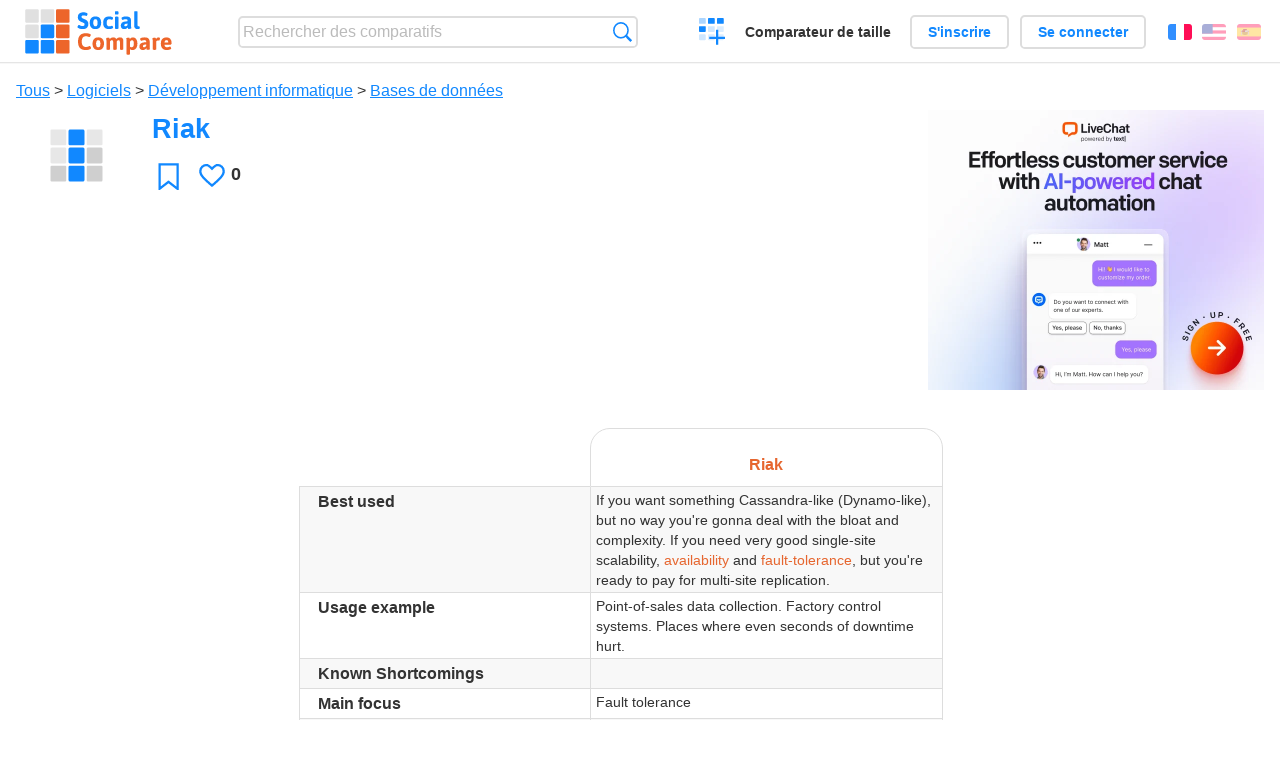

--- FILE ---
content_type: text/html; charset=utf-8
request_url: https://socialcompare.com/fr/review/riak
body_size: 6141
content:
<!DOCTYPE html>
<html lang="fr"><head>
<meta charset="utf-8">
<meta http-equiv="Content-Language" content="fr" />
<meta name="viewport" content="width=device-width,initial-scale=1,minimum-scale=1">
<link rel="icon" type="image/svg+xml" href="/d/favicon.svg">
<link rel="icon" type="image/png" href="/d/favicon.png">
<link rel="search" type="application/opensearchdescription+xml" href="/fr/opensearch.xml" title="SocialCompare" />
<meta http-equiv="Content-Type" content="text/html; charset=utf-8" />
<meta name="title" content="Riak | Tableaux comparatifs - SocialCompare" />
<title>Riak | Tableaux comparatifs - SocialCompare</title>
<meta property="og:image" content="https://socialcompare.com/d/i.svg" /><link rel="stylesheet" type="text/css" href="/c/4087027906.cache.css" />
</head><body data-sc="/fr/ja/" data-sclive="/fr/live" itemscope itemtype="https://schema.org/Thing">
<header>
<div id="logo"><a title="Comparateur et comparatif collaboratif" href="/fr"><img src="/d/socialcompare.svg" width="250" height="35" alt="SocialCompare" /></a></div>

<div id="search">
<form action="/fr/search" class="search"><input type="hidden" name="c" value="on">
<input type="text" name="q" value="" placeholder="Rechercher des comparatifs" id="q"  />
<button type="submit">Recherche</button>
</form>
</div>

<div id="create"><button class="action create" title="Créer un comparatif">Créer un comparatif</button></div><a target="_blank" id="cv" href="https://comparevisually.com/fr" title="Comparez les tailles et les dimensions avec des graphiques visuels">Comparateur de taille</a><div id="hi">
	<span class="hide" data-scshow="visitor">
		<a class="button register" href="/fr/register">S'inscrire</a>		<a class="button action signin" href="/fr/signin">Se connecter</a>	</span>
	<span class="hide" data-scshow="public">
		<button class="action signout">Déconnexion</button>
		<a href="/fr/my" id="scN" title="Mon Espace"></a>
	</span>
</div>
<div id="sf">
<label for="flags" class="flag fr" title="Français">Français</label><input id="flags" type="checkbox"><span> <a class="flag en" title="English" lang="en" hreflang="en" rel="alternate" href="https://socialcompare.com/en/review/riak">English</a> <a class="flag es" title="Español" lang="es" hreflang="es" rel="alternate" href="https://socialcompare.com/es/review/riak">Español</a></span></div>
</header>
<nav class="wrapper">
</nav>
<div class="wrapper">
	<div id="mainInfo"><div id="cat"><a href="/fr/items">Tous</a> &gt; <a href="/fr/items/software">Logiciels</a> &gt; <a href="/fr/items/it-development">Développement informatique</a> &gt; <a href="/fr/items/databases">Bases de données</a></div><h1 itemprop="name" data-s="riak" data-c="name" data-e="alexis">Riak</h1><div id="preview" class="scImg"  itemprop="thumbnailUrl" content="https://socialcompare.com/d/i.svg"><em data-s="riak" data-c="image" data-e="public"><img src="https://socialcompare.com/d/i.svg"></em></div><div id="scAB"><a class="sclink" href="https://www.livechat.com/" target="_blank"><img src="/u/ads/livechat-ai.webp" width="336" height="280"></a></div><div id="like"><button class="favorite" title="Ajouter aux favoris" data-scpost="https://socialcompare.com/fr/j/follow/riak">Favori</button><div data-s="riak" data-c="i-like-it" data-v="0"><div class="action vote"><b class="like">J'aime</b> <b>0</b></div></div></div><div id="description"><div data-s="riak" data-c="description" data-e="public"></div></div>
</div>
</div>

<div class="wrapper" id="elmTable">
	<div class="sBs">
		<div id="t" class="item"><table><thead><tr><td data-c="name"><div class="actions"></div><div class="hide"><b data-s="name" data-c="name">Nom</b></div></td><th data-s="riak" data-c="name" data-e="alexis">Riak</th></tr></thead><tbody><tr class="odd"><th data-s="best-used-oqk8tcd" data-c="name" data-e="alexis">Best used</th><td data-s="riak" data-c="best-used-oqk8tcd" data-e="public">If you want something Cassandra-like (Dynamo-like), but no way
you're gonna deal with the bloat and complexity. If you need very
good single-site scalability, <em>availability</em> and
<em>fault-tolerance</em>, but you're ready to pay for multi-site
replication.</td></tr><tr><th data-s="usage-example-oqk8t9a" data-c="name" data-e="alexis">Usage example</th><td data-s="riak" data-c="usage-example-oqk8t9a" data-e="public">Point-of-sales data collection. Factory control systems. Places
where even seconds of downtime hurt.</td></tr><tr class="odd"><th data-s="known-shortcomings-2ttojlny" data-c="name" data-e="romans-malinovskis-1mz2ky79">Known Shortcomings</th><td data-s="riak" data-c="known-shortcomings-2ttojlny" data-e="public"></td></tr><tr><th data-s="main-focus-oqk8tu1" data-c="name" data-e="alexis">Main focus</th><td data-s="riak" data-c="main-focus-oqk8tu1" data-e="public">Fault tolerance</td></tr><tr class="odd"><th data-s="license" data-c="name" data-e="socialcompare">Licence</th><td data-s="riak" data-c="license" data-e="public">Apache</td></tr><tr><th data-s="pricing" data-c="name" data-e="socialcompare">Tarifs</th><td data-s="riak" data-c="pricing" data-e="public"></td></tr><tr class="odd"><th data-s="projects-using-it-peo7ajx" data-c="name" data-e="alexis">Projects using it</th><td data-s="riak" data-c="projects-using-it-peo7ajx" data-e="public"><ul>
<li><em>Ask.com</em></li>
<li><em>Comcast</em></li>
<li><em>Mozilla</em></li>
</ul>
<br />
<a class="gz" href="http://wiki.basho.com/Who-is-Using-Riak.html" target="_blank" rel="nofollow">basho.com/...</a></td></tr><tr><th class="section" data-s="technical" data-c="name" data-e="socialcompare">Détails techniques</th><td class="section" data-s="riak" data-c="technical"></td></tr><tr class="odd"><th data-s="last-version" data-c="name" data-e="socialcompare" title="Dernière version stable">Dernière version</th><td data-s="riak" data-c="last-version" data-e="public">0.14.1-1</td></tr><tr><th data-s="last-release" data-c="name" data-e="socialcompare" title="Date de sortie de la dernière version stable">Date de sortie</th><td data-s="riak" data-c="last-release" data-e="public" data-v="2011-02-23">23 fév. 2011 </td></tr><tr class="odd"><th data-s="initial-release" data-c="name" data-e="socialcompare">Première version</th><td data-s="riak" data-c="initial-release" data-e="public"></td></tr><tr><th data-s="consistency-2ttojllg" data-c="name" data-e="romans-malinovskis-1mz2ky79">Consistency</th><td data-s="riak" data-c="consistency-2ttojllg" data-e="public"></td></tr><tr class="odd"><th data-s="replication-pem10fy" data-c="name" data-e="alexis">Replication</th><td data-s="riak" data-c="replication-pem10fy" data-e="public">Multi-master replication</td></tr><tr><th data-s="protocol-oqk8tjr" data-c="name" data-e="alexis">Protocol</th><td data-s="riak" data-c="protocol-oqk8tjr" data-e="public">HTTP/REST</td></tr><tr class="odd"><th data-s="data-presentation-2ttojl04" data-c="name" data-e="romans-malinovskis-1mz2ky79">Data Presentation</th><td data-s="riak" data-c="data-presentation-2ttojl04" data-e="public"></td></tr><tr><th data-s="development-language" data-c="name" data-e="socialcompare">Langage de développement</th><td data-s="riak" data-c="development-language" data-e="public">Erlang &amp; C (Javascript)</td></tr><tr class="odd"><th data-s="platforms-pemhs1n" data-c="name" data-e="alexis">Platforms</th><td data-s="riak" data-c="platforms-pemhs1n" data-e="public">Linux, Mac OS X</td></tr><tr><th data-s="api-language-1io6z80t" data-c="name" data-e="aerospike-1h6inbih">API Language</th><td data-s="riak" data-c="api-language-1io6z80t" data-e="public"></td></tr><tr class="odd"><th data-s="embedded-language-2ttojlg0" data-c="name" data-e="romans-malinovskis-1mz2ky79">Embedded Language</th><td data-s="riak" data-c="embedded-language-2ttojlg0" data-e="public"></td></tr><tr><th class="section" data-s="additional-title" data-c="name" data-e="socialcompare">Autre</th><td class="section" data-s="riak" data-c="additional-title"></td></tr><tr class="odd"><th data-s="website" data-c="name" data-e="socialcompare">Site web</th><td data-s="riak" data-c="website" data-e="public"><a class="gz" href="http://www.basho.com/products_riak_overview.php" target="_blank" rel="nofollow">basho.com/...</a></td></tr><tr><th data-s="wikipedia" data-c="name" data-e="socialcompare">Wikipédia</th><td data-s="riak" data-c="wikipedia" data-e="public"><a class="gz" href="http://en.wikipedia.org/wiki/Riak" class="wiki" target="_blank">wikipedia.org/...</a></td></tr><tr class="odd"><th data-s="additional-link-7d61wm9" data-c="name" data-e="alexis">Autres liens</th><td data-s="riak" data-c="additional-link-7d61wm9" data-e="public"><a class="gz" href="http://wiki.basho.com/Riak-Comparisons.html" target="_blank" rel="nofollow">basho.com/...</a></td></tr><tr><th class="section" data-s="features" data-c="name" data-e="socialcompare">Fonctionnalités</th><td class="section" data-s="riak" data-c="features"></td></tr><tr class="odd"><th data-s="cloud-db-2ttojlq2" data-c="name" data-e="romans-malinovskis-1mz2ky79">Cloud DB</th><td data-s="riak" data-c="cloud-db-2ttojlq2" data-e="public"></td></tr><tr><th data-s="transaction-support-pelsqzn" data-c="name" data-e="alexis">Transaction support</th><td data-s="riak" data-c="transaction-support-pelsqzn" data-e="public"><b class="scNo">Non</b></td></tr><tr class="odd"><th data-s="aggregation-2ttojlsm" data-c="name" data-e="romans-malinovskis-1mz2ky79">Domain-model Aggregation</th><td data-s="riak" data-c="aggregation-2ttojlsm" data-e="public"></td></tr><tr><th data-s="geospatial-2ttojlfz" data-c="name" data-e="romans-malinovskis-1mz2ky79">GeoSpatial</th><td data-s="riak" data-c="geospatial-2ttojlfz" data-e="public"></td></tr><tr class="odd"><th data-s="fulltext-2ttojlxa" data-c="name" data-e="romans-malinovskis-1mz2ky79">FullText</th><td data-s="riak" data-c="fulltext-2ttojlxa" data-e="public"></td></tr><tr><th data-s="commercial-support-2ttojlzp" data-c="name" data-e="romans-malinovskis-1mz2ky79">Commercial Support</th><td data-s="riak" data-c="commercial-support-2ttojlzp" data-e="public"></td></tr></tbody></table></div></div>
</div>
<div class="wrapper">
<div id="tact">
<button data-scpost="/fr/j/flagc/riak" title="Signaler un abus">Signaler</button> <a href="mailto:?subject=Riak&amp;body=https%3A%2F%2Fsocialcompare.com%2Ffr%2Freview%2Friak" title="Envoyer par email" target="_blank" class="icon email"></a> <a href="https://www.facebook.com/share.php?u=https%3A%2F%2Fsocialcompare.com%2Ffr%2Freview%2Friak" title="Partager sur Facebook" target="_blank" class="icon facebook"></a> <a href="https://x.com/share?text=Riak&amp;url=https%3A%2F%2Fsocialcompare.com%2Ffr%2Freview%2Friak" title="Envoyer par Twitter" target="_blank" class="icon twitter"></a> <a href="https://www.linkedin.com/sharing/share-offsite/?url=https%3A%2F%2Fsocialcompare.com%2Ffr%2Freview%2Friak" title="Partager sur LinkedIn" target="_blank" class="icon linkedin"></a></div><aside class="items"><h2>Alternatives à Riak <button class="action hide liveadd" data-live="riak">Ajouter pour comparer</button> <button class="action hide livedel" data-live="riak">Retirer</button> <button class="action hide submit liveall" data-live="riak">Comparer</button></h2><ul><li><a href="/fr/review/lighttpd"><div class="scImg"><em><img loading="lazy" src="https://socialcompare.com/u/1409/lighttpd-2g91k3q2_.png" alt="" /></em></div><h3>Lighttpd</h3></a>		<button class="action hide liveadd" data-live="lighttpd">Ajouter pour comparer</button>
		<button class="action hide livedel" data-live="lighttpd">Retirer</button>
		<button class="submit action hide liveall" data-live="lighttpd">Comparer</button>
		</li><li><a href="/fr/review/leveldb"><div class="scImg"><em><img loading="lazy" src="https://socialcompare.com/d/i.svg" alt="" /></em></div><h3>LevelDB</h3></a>		<button class="action hide liveadd" data-live="leveldb">Ajouter pour comparer</button>
		<button class="action hide livedel" data-live="leveldb">Retirer</button>
		<button class="submit action hide liveall" data-live="leveldb">Comparer</button>
		</li><li><a href="/fr/review/hiawatha-web-server"><div class="scImg"><em><img loading="lazy" src="https://socialcompare.com/d/i.svg" alt="" /></em></div><h3>Hiawatha Web Server</h3></a>		<button class="action hide liveadd" data-live="hiawatha-web-server">Ajouter pour comparer</button>
		<button class="action hide livedel" data-live="hiawatha-web-server">Retirer</button>
		<button class="submit action hide liveall" data-live="hiawatha-web-server">Comparer</button>
		</li><li><a href="/fr/review/nginx"><div class="scImg"><em><img loading="lazy" src="https://socialcompare.com/u/1407/nginx-2clzmznw.png" alt="" /></em></div><h3>Nginx</h3></a>		<button class="action hide liveadd" data-live="nginx">Ajouter pour comparer</button>
		<button class="action hide livedel" data-live="nginx">Retirer</button>
		<button class="submit action hide liveall" data-live="nginx">Comparer</button>
		</li><li><a href="/fr/review/berkleydb"><div class="scImg"><em><img loading="lazy" src="https://socialcompare.com/d/i.svg" alt="" /></em></div><h3>BerkleyDB</h3></a>		<button class="action hide liveadd" data-live="berkleydb">Ajouter pour comparer</button>
		<button class="action hide livedel" data-live="berkleydb">Retirer</button>
		<button class="submit action hide liveall" data-live="berkleydb">Comparer</button>
		</li><li><a href="/fr/review/cassandra"><div class="scImg"><em><img loading="lazy" src="https://socialcompare.com/d/i.svg" alt="" /></em></div><h3>Cassandra</h3></a>		<button class="action hide liveadd" data-live="cassandra">Ajouter pour comparer</button>
		<button class="action hide livedel" data-live="cassandra">Retirer</button>
		<button class="submit action hide liveall" data-live="cassandra">Comparer</button>
		</li><li><a href="/fr/review/redis"><div class="scImg"><em><img loading="lazy" src="https://socialcompare.com/d/i.svg" alt="" /></em></div><h3>Redis</h3></a>		<button class="action hide liveadd" data-live="redis">Ajouter pour comparer</button>
		<button class="action hide livedel" data-live="redis">Retirer</button>
		<button class="submit action hide liveall" data-live="redis">Comparer</button>
		</li><li><a href="/fr/review/couchdb"><div class="scImg"><em><img loading="lazy" src="https://socialcompare.com/d/i.svg" alt="" /></em></div><h3>CouchDB</h3></a>		<button class="action hide liveadd" data-live="couchdb">Ajouter pour comparer</button>
		<button class="action hide livedel" data-live="couchdb">Retirer</button>
		<button class="submit action hide liveall" data-live="couchdb">Comparer</button>
		</li><li><a href="/fr/review/litespeed-web-server"><div class="scImg"><em><img loading="lazy" src="https://socialcompare.com/d/i.svg" alt="" /></em></div><h3>LiteSpeed Web Server</h3></a>		<button class="action hide liveadd" data-live="litespeed-web-server">Ajouter pour comparer</button>
		<button class="action hide livedel" data-live="litespeed-web-server">Retirer</button>
		<button class="submit action hide liveall" data-live="litespeed-web-server">Comparer</button>
		</li><li><a href="/fr/review/aerospike"><div class="scImg"><em><img loading="lazy" src="https://socialcompare.com/d/i.svg" alt="" /></em></div><h3>Aerospike</h3></a>		<button class="action hide liveadd" data-live="aerospike">Ajouter pour comparer</button>
		<button class="action hide livedel" data-live="aerospike">Retirer</button>
		<button class="submit action hide liveall" data-live="aerospike">Comparer</button>
		</li><li><a href="/fr/review/hbase"><div class="scImg"><em><img loading="lazy" src="https://socialcompare.com/d/i.svg" alt="" /></em></div><h3>HBase</h3></a>		<button class="action hide liveadd" data-live="hbase">Ajouter pour comparer</button>
		<button class="action hide livedel" data-live="hbase">Retirer</button>
		<button class="submit action hide liveall" data-live="hbase">Comparer</button>
		</li><li><a href="/fr/review/bangdb"><div class="scImg"><em><img loading="lazy" src="https://socialcompare.com/d/i.svg" alt="" /></em></div><h3>Bangdb</h3></a>		<button class="action hide liveadd" data-live="bangdb">Ajouter pour comparer</button>
		<button class="action hide livedel" data-live="bangdb">Retirer</button>
		<button class="submit action hide liveall" data-live="bangdb">Comparer</button>
		</li></ul>
</aside>
</div>

<div class="wrapper">
<div id="properties">
<div id="ida">
<div id="scAA"><a class="sclink" href="https://www.livechat.com/" target="_blank"><img src="/u/ads/livechat-engage.webp" width="300" height="250" loading="lazy"></a></div></div>
<div id="excerpt" itemprop="abstract"><label>Extrait</label> <div data-s="riak" data-c="excerpt" data-e="public"></div></div><div id="sources"><label>Sources</label> <div data-s="riak" data-c="sources" data-e="public"></div></div><div><label>Catégorie</label> <span data-s="riak" data-c="category" data-e="public"><a href="/fr/comparisons/databases">Bases de données</a></span></div><div><label>Langue par défaut</label> <span data-s="riak" data-c="default-language" data-e="public"><b class="flag en" title="English">English</b></span></div><div><label>Visibilité</label> <span data-s="riak" data-c="viewer" data-e="alexis"><span class="scgroup public" title="Publique">Publique</span></span></div><div><label>Editeur</label> <span data-s="riak" data-c="editor" data-e="alexis"><span class="scgroup public" title="Publique">Publique</span></span></div><div id="updated" itemprop="dateModified" content="2011-05-09 21:33:58"><label>Mis à jour</label> <span>9 mai 2011 21:33:58</span></div><div id="contributors"><label>Contributeurs</label><div><a class="avatar" href="/fr/member/alexis"><img src="https://socialcompare.com/iv3/alexis-50.jpg" width="50" height="50" loading="lazy" title="Alexis" alt=""/>  <dfn class="icon community" title="Communauté"></dfn></a></div></div><div> <a href="/fr/history/riak">Voir les modifications</a> </div><div></div></div>
</div>

<div class="wrapper">
	<div class="sBs"><div id="comments"><h2>Avis utilisateurs et commentaires</h2><div id="commentForm">
<form action="/fr/comment/new/k/riak" method="post" class="scForm hide" data-scshow="public">
<textarea required="true" name="msg" placeholder="Ajouter un commentaire"></textarea>
<button type="submit">Commenter</button>
</form>
<span class="hide" data-scshow="visitor">
<a href="/fr/signin" class="button action signin">Se connecter</a>
</span>
</div>
Pas de commentaires pour l'instant. Soyez le premier à laisser votre avis.</div><aside id="related"><div ><h2>Plus de comparatifs</h2><ul class="elems"><li class="fulla" data-u="/fr/comparison/tableau-comparatif-applications-saas-facturation-en-ligne-gestion-commerciale"><h3><a href="/fr/comparison/tableau-comparatif-applications-saas-facturation-en-ligne-gestion-commerciale">Comparatif de logiciels de comptabilité et facturation en ligne</a></h3><div class="abstract">Tableau Comparatif des meilleurs logiciels de comptabilité et de facturation en ligne, voire de gestion commerciale ...</div><div class="illus"><a href="/fr/comparison/tableau-comparatif-applications-saas-facturation-en-ligne-gestion-commerciale"><div class="scImg"><em><img loading="lazy" src="https://socialcompare.com/u/2103/logiciels-comptabilite-5v1hb5xb.jpg" alt="Comparatif de logiciels de comptabilité et facturation en ligne" /></em></div></a><div class="infos"> <b class="views"><abbr title="114 046">114K</abbr> <i>vues</i></b> </div></div></li><li class="fulla" data-u="/fr/comparison/php-frameworks-comparison"><h3><a href="/fr/comparison/php-frameworks-comparison">PHP frameworks comparison</a></h3><div class="abstract">This PHP frameworks comparison chart compares the best PHP frameworks: Banshee vs CakePHP2 vs CodeIgniter...</div><div class="illus"><a href="/fr/comparison/php-frameworks-comparison"><div class="scImg"><em><img loading="lazy" src="https://socialcompare.com/u/1107/php-symf872.jpg" alt="PHP frameworks comparison" /></em></div></a><div class="infos"> <b class="views"><abbr title="215 059">215K</abbr> <i>vues</i></b> </div></div></li><li class="fulla" data-u="/fr/comparison/service-de-redirection-de-colis-des-usa-vers-la-france"><h3><a href="/fr/comparison/service-de-redirection-de-colis-des-usa-vers-la-france">Service de redirection de colis des USA vers la France</a></h3><div class="abstract">Compare les services de réexpédition de colis: Shipito contre MyUS contre Planet Express, Ship7, fishisfast</div><div class="illus"><a href="/fr/comparison/service-de-redirection-de-colis-des-usa-vers-la-france"><div class="scImg"><em><img loading="lazy" src="https://socialcompare.com/d/favicon.svg" alt="Service de redirection de colis des USA vers la France" /></em></div></a><div class="infos"> <b class="views"><abbr title="20 894">20K</abbr> <i>vues</i></b> </div></div></li><li class="fulla" data-u="/fr/comparison/comparatif-cheque-cadeau-kadeos-tir-groupe-carte-cadeaux"><h3><a href="/fr/comparison/comparatif-cheque-cadeau-kadeos-tir-groupe-carte-cadeaux">Comparatif chèque cadeau, carte cadeau professionnel pour les entreprises</a></h3><div class="abstract">Tableau comparatif cartes cadeaux et chèques cadeaux pour les entreprises, comités d'entreprises (CE). Ce tableau compare le chèque cadeau leader du marché Kadéos contre la carte cadeau Amazon, le ...</div><div class="illus"><a href="/fr/comparison/comparatif-cheque-cadeau-kadeos-tir-groupe-carte-cadeaux"><div class="scImg"><em><img loading="lazy" src="https://socialcompare.com/u/1111/cartes-cheques-cadeaux-comite-entreprise-zh4pmev.jpg" alt="Comparatif chèque cadeau, carte cadeau professionnel pour les entreprises" /></em></div></a><div class="infos"> <b class="views"><abbr title="118 272">118K</abbr> <i>vues</i></b> </div></div></li><li class="fulla" data-u="/fr/comparison/3d-shape-printing-services"><h3><a href="/fr/comparison/3d-shape-printing-services">Service d'impression 3D sur internet</a></h3><div class="abstract">Compare les meilleurs service d'impression 3D: Shapeways vs Sculpteo vs i.materialise vs Ponoko, 3D Hubs, Freelabster</div><div class="illus"><a href="/fr/comparison/3d-shape-printing-services"><div class="scImg"><em><img loading="lazy" src="https://socialcompare.com/u/1308/3d-printing-model-1wo8a57j.jpg" alt="Service d'impression 3D sur internet" /></em></div></a><div class="infos"> <b class="views"><abbr title="7 331">7K</abbr> <i>vues</i></b> </div></div></li><li class="fulla" data-u="/fr/comparison/compare-live-chat-support-software-help"><h3><a href="/fr/comparison/compare-live-chat-support-software-help">Comparatif des meilleurs logiciels de Live chat</a></h3><div class="abstract">Compare les logiciels de Live Chat pour permettre au site web, site de ecommerce de dialoguer en direct avec leur visiteurs...</div><div class="illus"><a href="/fr/comparison/compare-live-chat-support-software-help"><div class="scImg"><em><img loading="lazy" src="https://socialcompare.com/u/callout-chat-m54x87t.jpg" alt="Comparatif des meilleurs logiciels de Live chat" /></em></div></a><div class="infos"> <b class="views"><abbr title="139 911">139K</abbr> <i>vues</i></b> </div></div></li><li class="fulla" data-u="/fr/comparison/comparatif-des-solutions-logiciel-de-billetterie-en-ligne"><h3><a href="/fr/comparison/comparatif-des-solutions-logiciel-de-billetterie-en-ligne">Comparatif des solutions logiciel de billetterie en ligne</a></h3><div class="abstract">Tableau comparatif des logiciels de billetterie en ligne</div><div class="illus"><a href="/fr/comparison/comparatif-des-solutions-logiciel-de-billetterie-en-ligne"><div class="scImg"><em><img loading="lazy" src="https://socialcompare.com/u/1110/ticket-xscvhw5.jpg" alt="Comparatif des solutions logiciel de billetterie en ligne" /></em></div></a><div class="infos"> <b class="views"><abbr title="191 157">191K</abbr> <i>vues</i></b> </div></div></li><li class="fulla" data-u="/fr/comparison/quel-barbecue-weber-charbon-choisir-tableau-comparatif-des-barbecues-a-charbon-weber"><h3><a href="/fr/comparison/quel-barbecue-weber-charbon-choisir-tableau-comparatif-des-barbecues-a-charbon-weber">Quel barbecue Weber charbon choisir ? Tableau Comparatif des barbecues à charbon Weber</a></h3><div class="abstract">Ce tableau vous permet de voir plus facilement les différences de caractéristiques entre les modèles de barbecues à charbon Weber : Compact Kettle, Or...</div><div class="illus"><a href="/fr/comparison/quel-barbecue-weber-charbon-choisir-tableau-comparatif-des-barbecues-a-charbon-weber"><div class="scImg"><em><img loading="lazy" src="https://socialcompare.com/d/favicon.svg" alt="Quel barbecue Weber charbon choisir ? Tableau Comparatif des barbecues à charbon Weber" /></em></div></a><div class="infos"> <b class="views"><abbr title="54 330">54K</abbr> <i>vues</i></b> </div></div></li><li class="fulla" data-u="/fr/comparison/comparatif-de-sites-de-trocs-d-echanges"><h3><a href="/fr/comparison/comparatif-de-sites-de-trocs-d-echanges">Comparatif de sites de trocs, d'échanges</a></h3><div class="abstract">Tableau comparatif des sites de trocs, d'échanges, de dons... en France</div><div class="illus"><a href="/fr/comparison/comparatif-de-sites-de-trocs-d-echanges"><div class="scImg"><em><img loading="lazy" src="https://socialcompare.com/u/1201/sites-annonce-troc-echange-don-132qruu0.png" alt="Comparatif de sites de trocs, d'échanges" /></em></div></a><div class="infos"> <b class="views"><abbr title="123 210">123K</abbr> <i>vues</i></b> </div></div></li></ul></div></aside>
</div>
</div>
<footer class="wrapper">

<ul class="sitemap">
<li><h3>SocialCompare</h3><ul>
<li><a href="/fr/how-to-create-comparisons">Comment créer un comparatif</a></li>
<li><a href="/fr/top-comparisons/websites-software">Comparez les meilleurs logiciels</a></li>
<li><a title="Trouver des tableaux de comparaison et des listes alternatives" href="/fr/comparisons">Tableaux comparatifs</a></li>
<li><a title="Convertissez facilement des unités de différentes mesures" href="/fr/tools/units-converter">Convertisseur d'unités</a></li>
<li><a href="https://comparevisually.com/fr" title="Comparaison visuelle des dimensions et tailles">Comparateur de taille</a></li></ul></li>
<li><h3>Entreprise</h3><ul>
<li><a href="/fr/disclosure">Transparence</a></li>
<li><a href="/fr/legal">Légal</a></li>
<li><a href="/fr/contact">Contact</a></li>
</ul></li>
<li><h3>Communauté</h3><ul>
<li><a href="/fr/latest-activity">Dernières activités</a></li>
</ul></li>
</ul>

<div id="about">
<h4><a title="Comparateur collaboratif sur Tout" class="logo" href="/fr">Social<strong>Compare</strong></a></h4>
<p>Comparateur collaboratif pour créer et partager des tableaux comparatifs.</p>
</div>

<div id="copy">© 2010 - 2026 SocialCompare. Tous droits réservés.</div>
</footer>

<div id="modal"></div>
<div id="toasts"></div>

<script type="text/javascript" src="/c/2967629830.cache.js"></script>
<script>
window.dataLayer=window.dataLayer || [];
function gtag(){dataLayer.push(arguments);}
gtag('js',new Date());
let scP={};
gtag('config','G-XGGD9H7Y80',scP);
</script>
<script async src="https://www.googletagmanager.com/gtag/js?id=G-XGGD9H7Y80"></script></body></html>
